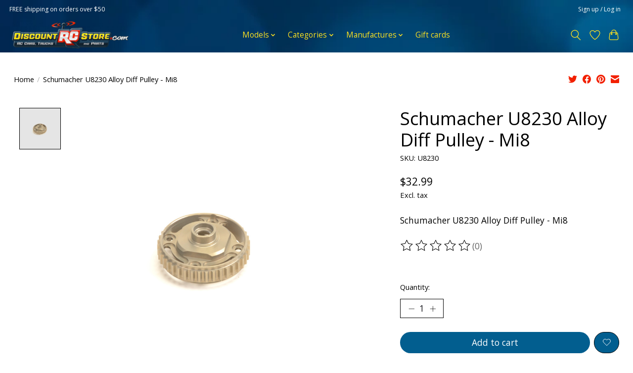

--- FILE ---
content_type: text/html;charset=utf-8
request_url: https://www.discountrcstore.com/schumacher-u8230-alloy-diff-pulley-mi8.html
body_size: 13538
content:
<!DOCTYPE html>
<html lang="us">
  <head>
    <meta charset="utf-8"/>
<!-- [START] 'blocks/head.rain' -->
<!--

  (c) 2008-2026 Lightspeed Netherlands B.V.
  http://www.lightspeedhq.com
  Generated: 23-01-2026 @ 01:37:13

-->
<link rel="canonical" href="https://www.discountrcstore.com/schumacher-u8230-alloy-diff-pulley-mi8.html"/>
<link rel="alternate" href="https://www.discountrcstore.com/index.rss" type="application/rss+xml" title="New products"/>
<meta name="robots" content="noodp,noydir"/>
<meta name="google-site-verification" content="4dxpgHvA9R2x3qisaVPpqChfj5xKAue_7d8D0VLgatk"/>
<meta name="google-site-verification" content="&lt;meta name=&quot;msvalidate.01&quot; content=&quot;5C9D9D748EFA89C583F9DDC9A2C539CF&quot; /&gt;"/>
<meta name="google-site-verification" content="&lt;meta name=&quot;globalsign-domain-verification&quot; content=&quot;1nw4j5b67wlMgPLi2POC2XARImfXl2PhTAEvN2Lhbq&quot; /&gt;"/>
<meta name="google-site-verification" content="x1ji8fCUCugmGGLgHGsr4flqd4V1djRrD_DpYk3VRCs"/>
<meta property="og:url" content="https://www.discountrcstore.com/schumacher-u8230-alloy-diff-pulley-mi8.html?source=facebook"/>
<meta property="og:site_name" content="discountRCstore.com"/>
<meta property="og:title" content="Schumacher U8230 Alloy Diff Pulley - Mi8"/>
<meta property="og:description" content="FREE Shipping orders over $50 - www.schumacherUSA.com - USA&#039;s #1 supplier of Schumacher RC"/>
<meta property="og:image" content="https://cdn.shoplightspeed.com/shops/650904/files/42359843/schumacher-schumacher-u8230-alloy-diff-pulley-mi8.jpg"/>
<script>
<!-- Google tag (gtag.js) -->
<script async src="https://www.googletagmanager.com/gtag/js?id=G-7Y60L0FKHL"></script>
<script>
    window.dataLayer = window.dataLayer || [];
    function gtag(){dataLayer.push(arguments);}
    gtag('js', new Date());

    gtag('config', 'G-7Y60L0FKHL');
</script>
</script>
<script>
<!-- Google tag (gtag.js) -->
<script async src="https://www.googletagmanager.com/gtag/js?id=GT-5DDCNDC"></script>
<script>
    window.dataLayer = window.dataLayer || [];
    function gtag(){dataLayer.push(arguments);}
    gtag('js', new Date());

    gtag('config', 'GT-5DDCNDC');
</script>

</script>
<script src="https://www.powr.io/powr.js?external-type=lightspeed"></script>
<!--[if lt IE 9]>
<script src="https://cdn.shoplightspeed.com/assets/html5shiv.js?2025-02-20"></script>
<![endif]-->
<!-- [END] 'blocks/head.rain' -->
    <title>Schumacher U8230 Alloy Diff Pulley - Mi8 - discountRCstore.com</title>
    <meta name="description" content="FREE Shipping orders over $50 - www.schumacherUSA.com - USA&#039;s #1 supplier of Schumacher RC" />
    <meta name="keywords" content="Schumacher U8230 Alloy Diff Pulley - Mi8" />
    <meta http-equiv="X-UA-Compatible" content="IE=edge">
    <meta name="viewport" content="width=device-width, initial-scale=1">
    <meta name="apple-mobile-web-app-capable" content="yes">
    <meta name="apple-mobile-web-app-status-bar-style" content="black">
    
    <script>document.getElementsByTagName("html")[0].className += " js";</script>

    <link rel="shortcut icon" href="https://cdn.shoplightspeed.com/shops/650904/themes/16540/v/346790/assets/favicon.png?20220307011827" type="image/x-icon" />
    <link href='//fonts.googleapis.com/css?family=Open%20Sans:400,300,600&display=swap' rel='stylesheet' type='text/css'>
    <link href='//fonts.googleapis.com/css?family=Open%20Sans:400,300,600&display=swap' rel='stylesheet' type='text/css'>
    <link rel="stylesheet" href="https://cdn.shoplightspeed.com/assets/gui-2-0.css?2025-02-20" />
    <link rel="stylesheet" href="https://cdn.shoplightspeed.com/assets/gui-responsive-2-0.css?2025-02-20" />
    <link id="lightspeedframe" rel="stylesheet" href="https://cdn.shoplightspeed.com/shops/650904/themes/16540/assets/style.css?20260112175556" />
    <!-- browsers not supporting CSS variables -->
    <script>
      if(!('CSS' in window) || !CSS.supports('color', 'var(--color-var)')) {var cfStyle = document.getElementById('lightspeedframe');if(cfStyle) {var href = cfStyle.getAttribute('href');href = href.replace('style.css', 'style-fallback.css');cfStyle.setAttribute('href', href);}}
    </script>
    <link rel="stylesheet" href="https://cdn.shoplightspeed.com/shops/650904/themes/16540/assets/settings.css?20260112175556" />
    <link rel="stylesheet" href="https://cdn.shoplightspeed.com/shops/650904/themes/16540/assets/custom.css?20260112175556" />

    <script src="https://cdn.shoplightspeed.com/assets/jquery-1-9-1.js?2025-02-20"></script>
    <script src="https://cdn.shoplightspeed.com/assets/jquery-ui-1-10-1.js?2025-02-20"></script>

  </head>
  <body>
    
          <header class="main-header main-header--mobile js-main-header position-relative">
  <div class="powr-contact-form" id="98e26912_1688475632"></div><script src="https://www.powr.io/powr.js?platform=html"></script>
  <div class="main-header__top-section">
    <div class="main-header__nav-grid justify-between@md container max-width-lg text-xs padding-y-xxs">
      <div><b>FREE shipping on orders over $50</b></div>
      <ul class="main-header__list flex-grow flex-basis-0 justify-end@md display@md">        
                
                        <li class="main-header__item"><a href="https://www.discountrcstore.com/account/" class="main-header__link" title="My account">Sign up / Log in</a></li>
      </ul>
    </div>
  </div>
  <div class="main-header__mobile-content container max-width-lg">
          <a href="https://www.discountrcstore.com/" class="main-header__logo" title="discountRCstore - Schumacher USA">
        <img src="https://cdn.shoplightspeed.com/shops/650904/themes/16540/v/313911/assets/logo.png?20220307011827" alt="discountRCstore - Schumacher USA">
              </a>
        
    <div class="flex items-center">
            <a href="https://www.discountrcstore.com/account/wishlist/" class="main-header__mobile-btn js-tab-focus">
        <svg class="icon" viewBox="0 0 24 25" fill="none"><title>Go to wishlist</title><path d="M11.3785 4.50387L12 5.42378L12.6215 4.50387C13.6598 2.96698 15.4376 1.94995 17.4545 1.94995C20.65 1.94995 23.232 4.49701 23.25 7.6084C23.2496 8.53335 22.927 9.71432 22.3056 11.056C21.689 12.3875 20.8022 13.8258 19.7333 15.249C17.6019 18.0872 14.7978 20.798 12.0932 22.4477L12 22.488L11.9068 22.4477C9.20215 20.798 6.3981 18.0872 4.26667 15.249C3.1978 13.8258 2.31101 12.3875 1.69437 11.056C1.07303 9.71436 0.750466 8.53342 0.75 7.60848C0.767924 4.49706 3.34993 1.94995 6.54545 1.94995C8.56242 1.94995 10.3402 2.96698 11.3785 4.50387Z" stroke="currentColor" stroke-width="1.5" fill="none"/></svg>
        <span class="sr-only">Wish List</span>
      </a>
            <button class="reset main-header__mobile-btn js-tab-focus" aria-controls="cartDrawer">
        <svg class="icon" viewBox="0 0 24 25" fill="none"><title>Toggle cart</title><path d="M2.90171 9.65153C3.0797 8.00106 4.47293 6.75 6.13297 6.75H17.867C19.527 6.75 20.9203 8.00105 21.0982 9.65153L22.1767 19.6515C22.3839 21.5732 20.8783 23.25 18.9454 23.25H5.05454C3.1217 23.25 1.61603 21.5732 1.82328 19.6515L2.90171 9.65153Z" stroke="currentColor" stroke-width="1.5" fill="none"/>
        <path d="M7.19995 9.6001V5.7001C7.19995 2.88345 9.4833 0.600098 12.3 0.600098C15.1166 0.600098 17.4 2.88345 17.4 5.7001V9.6001" stroke="currentColor" stroke-width="1.5" fill="none"/>
        <circle cx="7.19996" cy="10.2001" r="1.8" fill="currentColor"/>
        <ellipse cx="17.4" cy="10.2001" rx="1.8" ry="1.8" fill="currentColor"/></svg>
        <span class="sr-only">Cart</span>
              </button>

      <button class="reset anim-menu-btn js-anim-menu-btn main-header__nav-control js-tab-focus" aria-label="Toggle menu">
        <i class="anim-menu-btn__icon anim-menu-btn__icon--close" aria-hidden="true"></i>
      </button>
    </div>
  </div>

  <div class="main-header__nav" role="navigation">
    <div class="main-header__nav-grid justify-between@md container max-width-lg">
      <div class="main-header__nav-logo-wrapper flex-shrink-0">
        
                  <a href="https://www.discountrcstore.com/" class="main-header__logo" title="discountRCstore - Schumacher USA">
            <img src="https://cdn.shoplightspeed.com/shops/650904/themes/16540/v/313911/assets/logo.png?20220307011827" alt="discountRCstore - Schumacher USA">
                      </a>
              </div>
      
      <form action="https://www.discountrcstore.com/search/" method="get" role="search" class="padding-y-md hide@md">
        <label class="sr-only" for="searchInputMobile">Search</label>
        <input class="header-v3__nav-form-control form-control width-100%" value="" autocomplete="off" type="search" name="q" id="searchInputMobile" placeholder="Search...">
      </form>

      <ul class="main-header__list flex-grow flex-basis-0 flex-wrap justify-center@md">
        
        
                <li class="main-header__item js-main-nav__item">
          <a class="main-header__link js-main-nav__control" href="https://www.discountrcstore.com/models/">
            <span>Models</span>            <svg class="main-header__dropdown-icon icon" viewBox="0 0 16 16"><polygon fill="currentColor" points="8,11.4 2.6,6 4,4.6 8,8.6 12,4.6 13.4,6 "></polygon></svg>                        <i class="main-header__arrow-icon" aria-hidden="true">
              <svg class="icon" viewBox="0 0 16 16">
                <g class="icon__group" fill="none" stroke="currentColor" stroke-linecap="square" stroke-miterlimit="10" stroke-width="2">
                  <path d="M2 2l12 12" />
                  <path d="M14 2L2 14" />
                </g>
              </svg>
            </i>
                        
          </a>
                    <ul class="main-header__dropdown">
            <li class="main-header__dropdown-item"><a href="https://www.discountrcstore.com/models/" class="main-header__dropdown-link hide@md">All Models</a></li>
                        <li class="main-header__dropdown-item">
              <a class="main-header__dropdown-link" href="https://www.discountrcstore.com/models/schumacher-cat-pbs/">
                Schumacher  CAT PB&#039;s
                                              </a>

                          </li>
                        <li class="main-header__dropdown-item">
              <a class="main-header__dropdown-link" href="https://www.discountrcstore.com/models/k205-vibe-tc/">
                K205 Vibe TC
                                              </a>

                          </li>
                        <li class="main-header__dropdown-item">
              <a class="main-header__dropdown-link" href="https://www.discountrcstore.com/models/k219-k220-ft9/">
                K219 / K220 FT9
                                              </a>

                          </li>
                        <li class="main-header__dropdown-item">
              <a class="main-header__dropdown-link" href="https://www.discountrcstore.com/models/k218-eclipse-6/">
                K218 Eclipse 6
                                              </a>

                          </li>
                        <li class="main-header__dropdown-item">
              <a class="main-header__dropdown-link" href="https://www.discountrcstore.com/models/k217-k204-neon-mtc/">
                K217 / K204  NEON MTC
                                              </a>

                          </li>
                        <li class="main-header__dropdown-item">
              <a class="main-header__dropdown-link" href="https://www.discountrcstore.com/models/k214-k215-mi9-touring-car/">
                K214 /  K215 Mi9 Touring Car
                                              </a>

                          </li>
                        <li class="main-header__dropdown-item">
              <a class="main-header__dropdown-link" href="https://www.discountrcstore.com/models/k212-icon-2-worlds-edition/">
                K212 Icon 2 - Worlds Edition
                                              </a>

                          </li>
                        <li class="main-header__dropdown-item">
              <a class="main-header__dropdown-link" href="https://www.discountrcstore.com/models/schumacher-cougar-ld3s/">
                Schumacher Cougar LD3&#039;s 
                                              </a>

                          </li>
                        <li class="main-header__dropdown-item">
              <a class="main-header__dropdown-link" href="https://www.discountrcstore.com/models/k200-storm-st2/">
                K200 - Storm ST2
                                              </a>

                          </li>
                        <li class="main-header__dropdown-item">
              <a class="main-header__dropdown-link" href="https://www.discountrcstore.com/models/awesomatix-a800r/">
                Awesomatix A800R
                                              </a>

                          </li>
                        <li class="main-header__dropdown-item">
              <a class="main-header__dropdown-link" href="https://www.discountrcstore.com/models/k201-cat-l1r-4wd/">
                K201 CAT L1R - 4wd
                                              </a>

                          </li>
                        <li class="main-header__dropdown-item js-main-nav__item position-relative">
              <a class="main-header__dropdown-link js-main-nav__control flex justify-between " href="https://www.discountrcstore.com/models/old-school-parts/">
                Old School Parts
                <svg class="dropdown__desktop-icon icon" aria-hidden="true" viewBox="0 0 12 12"><polyline stroke-width="1" stroke="currentColor" fill="none" stroke-linecap="round" stroke-linejoin="round" points="3.5 0.5 9.5 6 3.5 11.5"></polyline></svg>                                <i class="main-header__arrow-icon" aria-hidden="true">
                  <svg class="icon" viewBox="0 0 16 16">
                    <g class="icon__group" fill="none" stroke="currentColor" stroke-linecap="square" stroke-miterlimit="10" stroke-width="2">
                      <path d="M2 2l12 12" />
                      <path d="M14 2L2 14" />
                    </g>
                  </svg>
                </i>
                              </a>

                            <ul class="main-header__dropdown">
                <li><a href="https://www.discountrcstore.com/models/old-school-parts/" class="main-header__dropdown-link hide@md">All Old School Parts</a></li>
                                <li><a class="main-header__dropdown-link" href="https://www.discountrcstore.com/models/old-school-parts/losi-promoto-mx/">Losi Promoto MX</a></li>
                                <li><a class="main-header__dropdown-link" href="https://www.discountrcstore.com/models/old-school-parts/k211-ft8-fwd/">K211  FT8 (FWD)</a></li>
                                <li><a class="main-header__dropdown-link" href="https://www.discountrcstore.com/models/old-school-parts/k203-eclipse-5-1-12th/">K203 Eclipse 5 - 1/12th</a></li>
                                <li><a class="main-header__dropdown-link" href="https://www.discountrcstore.com/models/old-school-parts/k197-icon-2-f1/">K197 ICON 2 - F1</a></li>
                                <li><a class="main-header__dropdown-link" href="https://www.discountrcstore.com/models/old-school-parts/k195-mi8-touring-car-c-f-kit/">K195 - Mi8 Touring Car C/F Kit</a></li>
                                <li><a class="main-header__dropdown-link" href="https://www.discountrcstore.com/models/old-school-parts/k191-cougar-ld2-stock-spec/">K191 - Cougar LD2 - Stock Spec</a></li>
                                <li><a class="main-header__dropdown-link" href="https://www.discountrcstore.com/models/old-school-parts/k190-cougar-ld2/">K190 - Cougar LD2</a></li>
                                <li><a class="main-header__dropdown-link" href="https://www.discountrcstore.com/models/old-school-parts/k192-eclipse-4-1-12-pro-lmp/">K192 - Eclipse 4 - 1/12 Pro LMP</a></li>
                                <li><a class="main-header__dropdown-link" href="https://www.discountrcstore.com/models/old-school-parts/k189-icon-formula-one/">K189 - ICON Formula One</a></li>
                                <li><a class="main-header__dropdown-link" href="https://www.discountrcstore.com/models/old-school-parts/k186-storm-st/">K186 - Storm ST</a></li>
                                <li><a class="main-header__dropdown-link" href="https://www.discountrcstore.com/models/old-school-parts/k183-cat-l1-evo/">K183 - CAT L1 EVO</a></li>
                                <li><a class="main-header__dropdown-link" href="https://www.discountrcstore.com/models/old-school-parts/cat-l1/">  Cat L1</a></li>
                                <li><a class="main-header__dropdown-link" href="https://www.discountrcstore.com/models/old-school-parts/k182-mi7-touring-car/">K182 - Mi7 Touring Car</a></li>
                                <li><a class="main-header__dropdown-link" href="https://www.discountrcstore.com/models/old-school-parts/cat-k2/">CAT K2</a></li>
                                <li><a class="main-header__dropdown-link" href="https://www.discountrcstore.com/models/old-school-parts/cougar-kc/">Cougar KC</a></li>
                                <li><a class="main-header__dropdown-link" href="https://www.discountrcstore.com/models/old-school-parts/cougar-kd/">Cougar KD</a></li>
                                <li><a class="main-header__dropdown-link" href="https://www.discountrcstore.com/models/old-school-parts/k1/">K1</a></li>
                                <li><a class="main-header__dropdown-link" href="https://www.discountrcstore.com/models/old-school-parts/k1-aero/">K1 Aero</a></li>
                                <li><a class="main-header__dropdown-link" href="https://www.discountrcstore.com/models/old-school-parts/k180-cougar-laydown/">K180 - Cougar Laydown</a></li>
                                <li><a class="main-header__dropdown-link" href="https://www.discountrcstore.com/models/old-school-parts/k181-cougar-laydown-stock-spec/">K181 - Cougar Laydown Stock Spec</a></li>
                                <li><a class="main-header__dropdown-link" href="https://www.discountrcstore.com/models/old-school-parts/k185-eclipse-3-1-12-circuit-kit/">K185 - Eclipse 3 -1/12 Circuit Kit</a></li>
                                <li><a class="main-header__dropdown-link" href="https://www.discountrcstore.com/models/old-school-parts/kf/">KF</a></li>
                                <li><a class="main-header__dropdown-link" href="https://www.discountrcstore.com/models/old-school-parts/kf2/">KF2</a></li>
                                <li><a class="main-header__dropdown-link" href="https://www.discountrcstore.com/models/old-school-parts/kr/">KR</a></li>
                                <li><a class="main-header__dropdown-link" href="https://www.discountrcstore.com/models/old-school-parts/mi5/">Mi5</a></li>
                                <li><a class="main-header__dropdown-link" href="https://www.discountrcstore.com/models/old-school-parts/mi5-evo/">Mi5 EVO</a></li>
                                <li><a class="main-header__dropdown-link" href="https://www.discountrcstore.com/models/old-school-parts/mi6/">Mi6</a></li>
                                <li><a class="main-header__dropdown-link" href="https://www.discountrcstore.com/models/old-school-parts/mi6-evo/">Mi6 EVO</a></li>
                                <li><a class="main-header__dropdown-link" href="https://www.discountrcstore.com/models/old-school-parts/sv2/">SV2</a></li>
                                <li><a class="main-header__dropdown-link" href="https://www.discountrcstore.com/models/old-school-parts/svr/">SVR</a></li>
                                <li><a class="main-header__dropdown-link" href="https://www.discountrcstore.com/models/old-school-parts/xray/">XRAY</a></li>
                              </ul>
                          </li>
                      </ul>
                  </li>
                <li class="main-header__item js-main-nav__item">
          <a class="main-header__link js-main-nav__control" href="https://www.discountrcstore.com/categories/">
            <span>Categories</span>            <svg class="main-header__dropdown-icon icon" viewBox="0 0 16 16"><polygon fill="currentColor" points="8,11.4 2.6,6 4,4.6 8,8.6 12,4.6 13.4,6 "></polygon></svg>                        <i class="main-header__arrow-icon" aria-hidden="true">
              <svg class="icon" viewBox="0 0 16 16">
                <g class="icon__group" fill="none" stroke="currentColor" stroke-linecap="square" stroke-miterlimit="10" stroke-width="2">
                  <path d="M2 2l12 12" />
                  <path d="M14 2L2 14" />
                </g>
              </svg>
            </i>
                        
          </a>
                    <ul class="main-header__dropdown">
            <li class="main-header__dropdown-item"><a href="https://www.discountrcstore.com/categories/" class="main-header__dropdown-link hide@md">All Categories</a></li>
                        <li class="main-header__dropdown-item js-main-nav__item position-relative">
              <a class="main-header__dropdown-link js-main-nav__control flex justify-between " href="https://www.discountrcstore.com/categories/bodies-and-wings/">
                Bodies and Wings
                <svg class="dropdown__desktop-icon icon" aria-hidden="true" viewBox="0 0 12 12"><polyline stroke-width="1" stroke="currentColor" fill="none" stroke-linecap="round" stroke-linejoin="round" points="3.5 0.5 9.5 6 3.5 11.5"></polyline></svg>                                <i class="main-header__arrow-icon" aria-hidden="true">
                  <svg class="icon" viewBox="0 0 16 16">
                    <g class="icon__group" fill="none" stroke="currentColor" stroke-linecap="square" stroke-miterlimit="10" stroke-width="2">
                      <path d="M2 2l12 12" />
                      <path d="M14 2L2 14" />
                    </g>
                  </svg>
                </i>
                              </a>

                            <ul class="main-header__dropdown">
                <li><a href="https://www.discountrcstore.com/categories/bodies-and-wings/" class="main-header__dropdown-link hide@md">All Bodies and Wings</a></li>
                                <li><a class="main-header__dropdown-link" href="https://www.discountrcstore.com/categories/bodies-and-wings/on-road-shells/">On Road Shells</a></li>
                              </ul>
                          </li>
                        <li class="main-header__dropdown-item">
              <a class="main-header__dropdown-link" href="https://www.discountrcstore.com/categories/gear-and-apparel/">
                Gear and Apparel
                                              </a>

                          </li>
                        <li class="main-header__dropdown-item">
              <a class="main-header__dropdown-link" href="https://www.discountrcstore.com/categories/new-old-stock-big-savings/">
                New Old Stock - BIG SAVINGS
                                              </a>

                          </li>
                        <li class="main-header__dropdown-item">
              <a class="main-header__dropdown-link" href="https://www.discountrcstore.com/categories/esc-and-motor-fans/">
                ESC and Motor Fans
                                              </a>

                          </li>
                        <li class="main-header__dropdown-item">
              <a class="main-header__dropdown-link" href="https://www.discountrcstore.com/categories/shock-and-diff-oil/">
                Shock and Diff Oil
                                              </a>

                          </li>
                        <li class="main-header__dropdown-item">
              <a class="main-header__dropdown-link" href="https://www.discountrcstore.com/categories/spurs-and-pinions/">
                Spurs and Pinions
                                              </a>

                          </li>
                        <li class="main-header__dropdown-item js-main-nav__item position-relative">
              <a class="main-header__dropdown-link js-main-nav__control flex justify-between " href="https://www.discountrcstore.com/categories/odds-n-ends/">
                Odds n Ends
                <svg class="dropdown__desktop-icon icon" aria-hidden="true" viewBox="0 0 12 12"><polyline stroke-width="1" stroke="currentColor" fill="none" stroke-linecap="round" stroke-linejoin="round" points="3.5 0.5 9.5 6 3.5 11.5"></polyline></svg>                                <i class="main-header__arrow-icon" aria-hidden="true">
                  <svg class="icon" viewBox="0 0 16 16">
                    <g class="icon__group" fill="none" stroke="currentColor" stroke-linecap="square" stroke-miterlimit="10" stroke-width="2">
                      <path d="M2 2l12 12" />
                      <path d="M14 2L2 14" />
                    </g>
                  </svg>
                </i>
                              </a>

                            <ul class="main-header__dropdown">
                <li><a href="https://www.discountrcstore.com/categories/odds-n-ends/" class="main-header__dropdown-link hide@md">All Odds n Ends</a></li>
                                <li><a class="main-header__dropdown-link" href="https://www.discountrcstore.com/categories/odds-n-ends/bogo/">BOGO</a></li>
                              </ul>
                          </li>
                        <li class="main-header__dropdown-item">
              <a class="main-header__dropdown-link" href="https://www.discountrcstore.com/categories/tires-rims-inserts/">
                Tires - Rims - inserts
                                              </a>

                          </li>
                        <li class="main-header__dropdown-item">
              <a class="main-header__dropdown-link" href="https://www.discountrcstore.com/categories/tools/">
                Tools
                                              </a>

                          </li>
                      </ul>
                  </li>
                <li class="main-header__item js-main-nav__item">
          <a class="main-header__link js-main-nav__control" href="https://www.discountrcstore.com/manufactures/">
            <span>Manufactures</span>            <svg class="main-header__dropdown-icon icon" viewBox="0 0 16 16"><polygon fill="currentColor" points="8,11.4 2.6,6 4,4.6 8,8.6 12,4.6 13.4,6 "></polygon></svg>                        <i class="main-header__arrow-icon" aria-hidden="true">
              <svg class="icon" viewBox="0 0 16 16">
                <g class="icon__group" fill="none" stroke="currentColor" stroke-linecap="square" stroke-miterlimit="10" stroke-width="2">
                  <path d="M2 2l12 12" />
                  <path d="M14 2L2 14" />
                </g>
              </svg>
            </i>
                        
          </a>
                    <ul class="main-header__dropdown">
            <li class="main-header__dropdown-item"><a href="https://www.discountrcstore.com/manufactures/" class="main-header__dropdown-link hide@md">All Manufactures</a></li>
                        <li class="main-header__dropdown-item">
              <a class="main-header__dropdown-link" href="https://www.discountrcstore.com/manufactures/revive-rc/">
                Revive RC
                                              </a>

                          </li>
                        <li class="main-header__dropdown-item">
              <a class="main-header__dropdown-link" href="https://www.discountrcstore.com/manufactures/boost-rc/">
                Boost RC
                                              </a>

                          </li>
                        <li class="main-header__dropdown-item">
              <a class="main-header__dropdown-link" href="https://www.discountrcstore.com/manufactures/super-rad-new/">
                Super Rad - New!
                                              </a>

                          </li>
                        <li class="main-header__dropdown-item">
              <a class="main-header__dropdown-link" href="https://www.discountrcstore.com/manufactures/rossing-designs-new/">
                Rossing Designs - NEW!
                                              </a>

                          </li>
                        <li class="main-header__dropdown-item">
              <a class="main-header__dropdown-link" href="https://www.discountrcstore.com/manufactures/mad-wurks/">
                MAD Wurks
                                              </a>

                          </li>
                        <li class="main-header__dropdown-item">
              <a class="main-header__dropdown-link" href="https://www.discountrcstore.com/manufactures/avid/">
                AVID
                                              </a>

                          </li>
                        <li class="main-header__dropdown-item">
              <a class="main-header__dropdown-link" href="https://www.discountrcstore.com/manufactures/aerox/">
                AEROX
                                              </a>

                          </li>
                        <li class="main-header__dropdown-item">
              <a class="main-header__dropdown-link" href="https://www.discountrcstore.com/manufactures/arrowmax/">
                Arrowmax
                                              </a>

                          </li>
                        <li class="main-header__dropdown-item">
              <a class="main-header__dropdown-link" href="https://www.discountrcstore.com/manufactures/contact-racing-tires/">
                CONTACT Racing Tires
                                              </a>

                          </li>
                        <li class="main-header__dropdown-item">
              <a class="main-header__dropdown-link" href="https://www.discountrcstore.com/manufactures/core-rc/">
                Core RC
                                              </a>

                          </li>
                        <li class="main-header__dropdown-item js-main-nav__item position-relative">
              <a class="main-header__dropdown-link js-main-nav__control flex justify-between " href="https://www.discountrcstore.com/manufactures/donathen-rc/">
                Donathen RC
                <svg class="dropdown__desktop-icon icon" aria-hidden="true" viewBox="0 0 12 12"><polyline stroke-width="1" stroke="currentColor" fill="none" stroke-linecap="round" stroke-linejoin="round" points="3.5 0.5 9.5 6 3.5 11.5"></polyline></svg>                                <i class="main-header__arrow-icon" aria-hidden="true">
                  <svg class="icon" viewBox="0 0 16 16">
                    <g class="icon__group" fill="none" stroke="currentColor" stroke-linecap="square" stroke-miterlimit="10" stroke-width="2">
                      <path d="M2 2l12 12" />
                      <path d="M14 2L2 14" />
                    </g>
                  </svg>
                </i>
                              </a>

                            <ul class="main-header__dropdown">
                <li><a href="https://www.discountrcstore.com/manufactures/donathen-rc/" class="main-header__dropdown-link hide@md">All Donathen RC</a></li>
                                <li><a class="main-header__dropdown-link" href="https://www.discountrcstore.com/manufactures/donathen-rc/1s-charging/">1s Charging</a></li>
                                <li><a class="main-header__dropdown-link" href="https://www.discountrcstore.com/manufactures/donathen-rc/2s-charging/">2s Charging</a></li>
                                <li><a class="main-header__dropdown-link" href="https://www.discountrcstore.com/manufactures/donathen-rc/4s-charging/">4s Charging</a></li>
                              </ul>
                          </li>
                        <li class="main-header__dropdown-item">
              <a class="main-header__dropdown-link" href="https://www.discountrcstore.com/manufactures/ema3d/">
                EMA3D
                                              </a>

                          </li>
                        <li class="main-header__dropdown-item">
              <a class="main-header__dropdown-link" href="https://www.discountrcstore.com/manufactures/gens-ace/">
                Gens Ace
                                              </a>

                          </li>
                        <li class="main-header__dropdown-item">
              <a class="main-header__dropdown-link" href="https://www.discountrcstore.com/manufactures/gravity-rc/">
                Gravity RC
                                              </a>

                          </li>
                        <li class="main-header__dropdown-item">
              <a class="main-header__dropdown-link" href="https://www.discountrcstore.com/manufactures/inertia/">
                Inertia 
                                              </a>

                          </li>
                        <li class="main-header__dropdown-item">
              <a class="main-header__dropdown-link" href="https://www.discountrcstore.com/manufactures/jaco/">
                Jaco
                                              </a>

                          </li>
                        <li class="main-header__dropdown-item">
              <a class="main-header__dropdown-link" href="https://www.discountrcstore.com/manufactures/j-concepts/">
                J Concepts
                                              </a>

                          </li>
                        <li class="main-header__dropdown-item">
              <a class="main-header__dropdown-link" href="https://www.discountrcstore.com/manufactures/junsi-icharger/">
                Junsi iCharger
                                              </a>

                          </li>
                        <li class="main-header__dropdown-item">
              <a class="main-header__dropdown-link" href="https://www.discountrcstore.com/manufactures/losi/">
                Losi
                                              </a>

                          </li>
                        <li class="main-header__dropdown-item">
              <a class="main-header__dropdown-link" href="https://www.discountrcstore.com/manufactures/lynxtuff/">
                Lynxtuff
                                              </a>

                          </li>
                        <li class="main-header__dropdown-item">
              <a class="main-header__dropdown-link" href="https://www.discountrcstore.com/manufactures/monkey-king/">
                Monkey King
                                              </a>

                          </li>
                        <li class="main-header__dropdown-item">
              <a class="main-header__dropdown-link" href="https://www.discountrcstore.com/manufactures/mon-tech/">
                Mon-Tech
                                              </a>

                          </li>
                        <li class="main-header__dropdown-item">
              <a class="main-header__dropdown-link" href="https://www.discountrcstore.com/manufactures/penguin-bodies/">
                Penguin Bodies
                                              </a>

                          </li>
                        <li class="main-header__dropdown-item">
              <a class="main-header__dropdown-link" href="https://www.discountrcstore.com/manufactures/pro-line/">
                Pro-Line
                                              </a>

                          </li>
                        <li class="main-header__dropdown-item">
              <a class="main-header__dropdown-link" href="https://www.discountrcstore.com/manufactures/protoform/">
                PROTOform
                                              </a>

                          </li>
                        <li class="main-header__dropdown-item">
              <a class="main-header__dropdown-link" href="https://www.discountrcstore.com/manufactures/rw-racing/">
                RW Racing
                                              </a>

                          </li>
                        <li class="main-header__dropdown-item">
              <a class="main-header__dropdown-link" href="https://www.discountrcstore.com/manufactures/smc-superior-matching-concepts/">
                SMC - Superior Matching Concepts
                                              </a>

                          </li>
                        <li class="main-header__dropdown-item">
              <a class="main-header__dropdown-link" href="https://www.discountrcstore.com/manufactures/spektrum/">
                Spektrum
                                              </a>

                          </li>
                        <li class="main-header__dropdown-item">
              <a class="main-header__dropdown-link" href="https://www.discountrcstore.com/manufactures/sweep-racing/">
                Sweep Racing
                                              </a>

                          </li>
                        <li class="main-header__dropdown-item">
              <a class="main-header__dropdown-link" href="https://www.discountrcstore.com/manufactures/wmh-racing/">
                WMH Racing
                                              </a>

                          </li>
                        <li class="main-header__dropdown-item">
              <a class="main-header__dropdown-link" href="https://www.discountrcstore.com/manufactures/wtf-wild-turbo-fan/">
                WTF - Wild Turbo Fan
                                              </a>

                          </li>
                        <li class="main-header__dropdown-item">
              <a class="main-header__dropdown-link" href="https://www.discountrcstore.com/manufactures/xtreme-aerodynamics/">
                XTREME Aerodynamics
                                              </a>

                          </li>
                        <li class="main-header__dropdown-item">
              <a class="main-header__dropdown-link" href="https://www.discountrcstore.com/manufactures/zoo-racing/">
                Zoo Racing
                                              </a>

                          </li>
                      </ul>
                  </li>
        
                <li class="main-header__item">
            <a class="main-header__link" href="https://www.discountrcstore.com/giftcard/" >Gift cards</a>
        </li>
        
        
        
                
        <li class="main-header__item hide@md">
          <ul class="main-header__list main-header__list--mobile-items">        
            
                                    <li class="main-header__item"><a href="https://www.discountrcstore.com/account/" class="main-header__link" title="My account">Sign up / Log in</a></li>
          </ul>
        </li>
        
      </ul>

      <ul class="main-header__list flex-shrink-0 justify-end@md display@md">
        <li class="main-header__item">
          
          <button class="reset switch-icon main-header__link main-header__link--icon js-toggle-search js-switch-icon js-tab-focus" aria-label="Toggle icon">
            <svg class="icon switch-icon__icon--a" viewBox="0 0 24 25"><title>Toggle search</title><path fill-rule="evenodd" clip-rule="evenodd" d="M17.6032 9.55171C17.6032 13.6671 14.267 17.0033 10.1516 17.0033C6.03621 17.0033 2.70001 13.6671 2.70001 9.55171C2.70001 5.4363 6.03621 2.1001 10.1516 2.1001C14.267 2.1001 17.6032 5.4363 17.6032 9.55171ZM15.2499 16.9106C13.8031 17.9148 12.0461 18.5033 10.1516 18.5033C5.20779 18.5033 1.20001 14.4955 1.20001 9.55171C1.20001 4.60787 5.20779 0.600098 10.1516 0.600098C15.0955 0.600098 19.1032 4.60787 19.1032 9.55171C19.1032 12.0591 18.0724 14.3257 16.4113 15.9507L23.2916 22.8311C23.5845 23.1239 23.5845 23.5988 23.2916 23.8917C22.9987 24.1846 22.5239 24.1846 22.231 23.8917L15.2499 16.9106Z" fill="currentColor"/></svg>

            <svg class="icon switch-icon__icon--b" viewBox="0 0 32 32"><title>Toggle search</title><g fill="none" stroke="currentColor" stroke-miterlimit="10" stroke-linecap="round" stroke-linejoin="round" stroke-width="2"><line x1="27" y1="5" x2="5" y2="27"></line><line x1="27" y1="27" x2="5" y2="5"></line></g></svg>
          </button>

        </li>
                <li class="main-header__item">
          <a href="https://www.discountrcstore.com/account/wishlist/" class="main-header__link main-header__link--icon">
            <svg class="icon" viewBox="0 0 24 25" fill="none"><title>Go to wishlist</title><path d="M11.3785 4.50387L12 5.42378L12.6215 4.50387C13.6598 2.96698 15.4376 1.94995 17.4545 1.94995C20.65 1.94995 23.232 4.49701 23.25 7.6084C23.2496 8.53335 22.927 9.71432 22.3056 11.056C21.689 12.3875 20.8022 13.8258 19.7333 15.249C17.6019 18.0872 14.7978 20.798 12.0932 22.4477L12 22.488L11.9068 22.4477C9.20215 20.798 6.3981 18.0872 4.26667 15.249C3.1978 13.8258 2.31101 12.3875 1.69437 11.056C1.07303 9.71436 0.750466 8.53342 0.75 7.60848C0.767924 4.49706 3.34993 1.94995 6.54545 1.94995C8.56242 1.94995 10.3402 2.96698 11.3785 4.50387Z" stroke="currentColor" stroke-width="1.5" fill="none"/></svg>
            <span class="sr-only">Wish List</span>
          </a>
        </li>
                <li class="main-header__item">
          <a href="#0" class="main-header__link main-header__link--icon" aria-controls="cartDrawer">
            <svg class="icon" viewBox="0 0 24 25" fill="none"><title>Toggle cart</title><path d="M2.90171 9.65153C3.0797 8.00106 4.47293 6.75 6.13297 6.75H17.867C19.527 6.75 20.9203 8.00105 21.0982 9.65153L22.1767 19.6515C22.3839 21.5732 20.8783 23.25 18.9454 23.25H5.05454C3.1217 23.25 1.61603 21.5732 1.82328 19.6515L2.90171 9.65153Z" stroke="currentColor" stroke-width="1.5" fill="none"/>
            <path d="M7.19995 9.6001V5.7001C7.19995 2.88345 9.4833 0.600098 12.3 0.600098C15.1166 0.600098 17.4 2.88345 17.4 5.7001V9.6001" stroke="currentColor" stroke-width="1.5" fill="none"/>
            <circle cx="7.19996" cy="10.2001" r="1.8" fill="currentColor"/>
            <ellipse cx="17.4" cy="10.2001" rx="1.8" ry="1.8" fill="currentColor"/></svg>
            <span class="sr-only">Cart</span>
                      </a>
        </li>
      </ul>
      
    	<div class="main-header__search-form bg">
        <form action="https://www.discountrcstore.com/search/" method="get" role="search" class="container max-width-lg">
          <label class="sr-only" for="searchInput">Search</label>
          <input class="header-v3__nav-form-control form-control width-100%" value="" autocomplete="off" type="search" name="q" id="searchInput" placeholder="Search...">
        </form>
      </div>
      
    </div>
  </div>
</header>

<div class="drawer dr-cart js-drawer" id="cartDrawer">
  <div class="drawer__content bg shadow-md flex flex-column" role="alertdialog" aria-labelledby="drawer-cart-title">
    <header class="flex items-center justify-between flex-shrink-0 padding-x-md padding-y-md">
      <h1 id="drawer-cart-title" class="text-base text-truncate">Shopping cart</h1>

      <button class="reset drawer__close-btn js-drawer__close js-tab-focus">
        <svg class="icon icon--xs" viewBox="0 0 16 16"><title>Close cart panel</title><g stroke-width="2" stroke="currentColor" fill="none" stroke-linecap="round" stroke-linejoin="round" stroke-miterlimit="10"><line x1="13.5" y1="2.5" x2="2.5" y2="13.5"></line><line x1="2.5" y1="2.5" x2="13.5" y2="13.5"></line></g></svg>
      </button>
    </header>

    <div class="drawer__body padding-x-md padding-bottom-sm js-drawer__body">
            <p class="margin-y-xxxl color-contrast-medium text-sm text-center">Your cart is currently empty</p>
          </div>

    <footer class="padding-x-md padding-y-md flex-shrink-0">
      <p class="text-sm text-center color-contrast-medium margin-bottom-sm">Safely pay with:</p>
      <p class="text-sm flex flex-wrap gap-xs text-xs@md justify-center">
                  <a href="https://www.discountrcstore.com/service/payment-methods/" title="Cash">
            <img src="https://cdn.shoplightspeed.com/assets/icon-payment-cash.png?2025-02-20" alt="Cash" height="16" />
          </a>
                  <a href="https://www.discountrcstore.com/service/payment-methods/" title="Credit Card">
            <img src="https://cdn.shoplightspeed.com/assets/icon-payment-creditcard.png?2025-02-20" alt="Credit Card" height="16" />
          </a>
                  <a href="https://www.discountrcstore.com/service/payment-methods/" title="MasterCard">
            <img src="https://cdn.shoplightspeed.com/assets/icon-payment-mastercard.png?2025-02-20" alt="MasterCard" height="16" />
          </a>
                  <a href="https://www.discountrcstore.com/service/payment-methods/" title="Visa">
            <img src="https://cdn.shoplightspeed.com/assets/icon-payment-visa.png?2025-02-20" alt="Visa" height="16" />
          </a>
                  <a href="https://www.discountrcstore.com/service/payment-methods/" title="American Express">
            <img src="https://cdn.shoplightspeed.com/assets/icon-payment-americanexpress.png?2025-02-20" alt="American Express" height="16" />
          </a>
                  <a href="https://www.discountrcstore.com/service/payment-methods/" title="Discover Card">
            <img src="https://cdn.shoplightspeed.com/assets/icon-payment-discover.png?2025-02-20" alt="Discover Card" height="16" />
          </a>
                  <a href="https://www.discountrcstore.com/service/payment-methods/" title="JCB">
            <img src="https://cdn.shoplightspeed.com/assets/icon-payment-jcb.png?2025-02-20" alt="JCB" height="16" />
          </a>
                  <a href="https://www.discountrcstore.com/service/payment-methods/" title="Dinersclub">
            <img src="https://cdn.shoplightspeed.com/assets/icon-payment-dinersclub.png?2025-02-20" alt="Dinersclub" height="16" />
          </a>
                  <a href="https://www.discountrcstore.com/service/payment-methods/" title="Digital Wallet">
            <img src="https://cdn.shoplightspeed.com/assets/icon-payment-digitalwallet.png?2025-02-20" alt="Digital Wallet" height="16" />
          </a>
                  <a href="https://www.discountrcstore.com/service/payment-methods/" title="PayPal">
            <img src="https://cdn.shoplightspeed.com/assets/icon-payment-paypalcp.png?2025-02-20" alt="PayPal" height="16" />
          </a>
                  <a href="https://www.discountrcstore.com/service/payment-methods/" title="Debit or Credit Card">
            <img src="https://cdn.shoplightspeed.com/assets/icon-payment-debitcredit.png?2025-02-20" alt="Debit or Credit Card" height="16" />
          </a>
                  <a href="https://www.discountrcstore.com/service/payment-methods/" title="PayPal Pay Later">
            <img src="https://cdn.shoplightspeed.com/assets/icon-payment-paypallater.png?2025-02-20" alt="PayPal Pay Later" height="16" />
          </a>
                  <a href="https://www.discountrcstore.com/service/payment-methods/" title="Venmo">
            <img src="https://cdn.shoplightspeed.com/assets/icon-payment-venmo.png?2025-02-20" alt="Venmo" height="16" />
          </a>
              </p>
    </footer>
  </div>
</div>                  	  
  
<section class="container max-width-lg product js-product">
  <div class="padding-y-lg grid gap-md">
    <div class="col-6@md">
      <nav class="breadcrumbs text-sm" aria-label="Breadcrumbs">
  <ol class="flex flex-wrap gap-xxs">
    <li class="breadcrumbs__item">
    	<a href="https://www.discountrcstore.com/" class="color-inherit text-underline-hover">Home</a>
      <span class="color-contrast-low margin-left-xxs" aria-hidden="true">/</span>
    </li>
        <li class="breadcrumbs__item" aria-current="page">
            Schumacher U8230 Alloy Diff Pulley - Mi8
          </li>
      </ol>
</nav>    </div>
    <div class="col-6@md">
    	<ul class="sharebar flex flex-wrap gap-xs justify-end@md">
        <li>
          <a class="sharebar__btn text-underline-hover js-social-share" data-social="twitter" data-text="Schumacher Schumacher U8230 Alloy Diff Pulley - Mi8 on https://www.discountrcstore.com/schumacher-u8230-alloy-diff-pulley-mi8.html" data-hashtags="" href="https://twitter.com/intent/tweet"><svg class="icon" viewBox="0 0 16 16"><title>Share on Twitter</title><g><path d="M16,3c-0.6,0.3-1.2,0.4-1.9,0.5c0.7-0.4,1.2-1,1.4-1.8c-0.6,0.4-1.3,0.6-2.1,0.8c-0.6-0.6-1.5-1-2.4-1 C9.3,1.5,7.8,3,7.8,4.8c0,0.3,0,0.5,0.1,0.7C5.2,5.4,2.7,4.1,1.1,2.1c-0.3,0.5-0.4,1-0.4,1.7c0,1.1,0.6,2.1,1.5,2.7 c-0.5,0-1-0.2-1.5-0.4c0,0,0,0,0,0c0,1.6,1.1,2.9,2.6,3.2C3,9.4,2.7,9.4,2.4,9.4c-0.2,0-0.4,0-0.6-0.1c0.4,1.3,1.6,2.3,3.1,2.3 c-1.1,0.9-2.5,1.4-4.1,1.4c-0.3,0-0.5,0-0.8,0c1.5,0.9,3.2,1.5,5,1.5c6,0,9.3-5,9.3-9.3c0-0.1,0-0.3,0-0.4C15,4.3,15.6,3.7,16,3z"></path></g></svg></a>
        </li>

        <li>
          <a class="sharebar__btn text-underline-hover js-social-share" data-social="facebook" data-url="https://www.discountrcstore.com/schumacher-u8230-alloy-diff-pulley-mi8.html" href="https://www.facebook.com/sharer.php"><svg class="icon" viewBox="0 0 16 16"><title>Share on Facebook</title><g><path d="M16,8.048a8,8,0,1,0-9.25,7.9V10.36H4.719V8.048H6.75V6.285A2.822,2.822,0,0,1,9.771,3.173a12.2,12.2,0,0,1,1.791.156V5.3H10.554a1.155,1.155,0,0,0-1.3,1.25v1.5h2.219l-.355,2.312H9.25v5.591A8,8,0,0,0,16,8.048Z"></path></g></svg></a>
        </li>

        <li>
          <a class="sharebar__btn text-underline-hover js-social-share" data-social="pinterest" data-description="Schumacher Schumacher U8230 Alloy Diff Pulley - Mi8" data-media="https://cdn.shoplightspeed.com/shops/650904/files/42359843/image.jpg" data-url="https://www.discountrcstore.com/schumacher-u8230-alloy-diff-pulley-mi8.html" href="https://pinterest.com/pin/create/button"><svg class="icon" viewBox="0 0 16 16"><title>Share on Pinterest</title><g><path d="M8,0C3.6,0,0,3.6,0,8c0,3.4,2.1,6.3,5.1,7.4c-0.1-0.6-0.1-1.6,0-2.3c0.1-0.6,0.9-4,0.9-4S5.8,8.7,5.8,8 C5.8,6.9,6.5,6,7.3,6c0.7,0,1,0.5,1,1.1c0,0.7-0.4,1.7-0.7,2.7c-0.2,0.8,0.4,1.4,1.2,1.4c1.4,0,2.5-1.5,2.5-3.7 c0-1.9-1.4-3.3-3.3-3.3c-2.3,0-3.6,1.7-3.6,3.5c0,0.7,0.3,1.4,0.6,1.8C5,9.7,5,9.8,5,9.9c-0.1,0.3-0.2,0.8-0.2,0.9 c0,0.1-0.1,0.2-0.3,0.1c-1-0.5-1.6-1.9-1.6-3.1C2.9,5.3,4.7,3,8.2,3c2.8,0,4.9,2,4.9,4.6c0,2.8-1.7,5-4.2,5c-0.8,0-1.6-0.4-1.8-0.9 c0,0-0.4,1.5-0.5,1.9c-0.2,0.7-0.7,1.6-1,2.1C6.4,15.9,7.2,16,8,16c4.4,0,8-3.6,8-8C16,3.6,12.4,0,8,0z"></path></g></svg></a>
        </li>

        <li>
          <a class="sharebar__btn text-underline-hover js-social-share" data-social="mail" data-subject="Email Subject" data-body="Schumacher Schumacher U8230 Alloy Diff Pulley - Mi8 on https://www.discountrcstore.com/schumacher-u8230-alloy-diff-pulley-mi8.html" href="/cdn-cgi/l/email-protection#14">
            <svg class="icon" viewBox="0 0 16 16"><title>Share by Email</title><g><path d="M15,1H1C0.4,1,0,1.4,0,2v1.4l8,4.5l8-4.4V2C16,1.4,15.6,1,15,1z"></path> <path d="M7.5,9.9L0,5.7V14c0,0.6,0.4,1,1,1h14c0.6,0,1-0.4,1-1V5.7L8.5,9.9C8.22,10.04,7.78,10.04,7.5,9.9z"></path></g></svg>
          </a>
        </li>
      </ul>
    </div>
  </div>
  <div class="grid gap-md gap-xxl@md">
    <div class="col-6@md col-7@lg min-width-0">
      <div class="thumbslide thumbslide--vertical thumbslide--left js-thumbslide">
        <div class="slideshow js-product-v2__slideshow slideshow--transition-slide slideshow--ratio-1:1" data-control="hover">
          <p class="sr-only">Product image slideshow Items</p>
          
          <ul class="slideshow__content">
                        <li class="slideshow__item bg js-slideshow__item slideshow__item--selected" data-thumb="https://cdn.shoplightspeed.com/shops/650904/files/42359843/168x168x2/schumacher-schumacher-u8230-alloy-diff-pulley-mi8.jpg" id="item-1">
              <figure class="position-absolute height-100% width-100% top-0 left-0" data-scale="1.3">
                <div class="img-mag height-100% js-img-mag">    
                  <img class="img-mag__asset js-img-mag__asset" src="https://cdn.shoplightspeed.com/shops/650904/files/42359843/1652x1652x2/schumacher-schumacher-u8230-alloy-diff-pulley-mi8.jpg" alt="Schumacher Schumacher U8230 Alloy Diff Pulley - Mi8">
                </div>
              </figure>
            </li>
                      </ul>
        </div>
      
        <div class="thumbslide__nav-wrapper" aria-hidden="true">
          <nav class="thumbslide__nav"> 
            <ol class="thumbslide__nav-list">
              <!-- this content will be created using JavaScript -->
            </ol>
          </nav>
        </div>
      </div>
    </div>

    <div class="col-6@md col-5@lg">

      <div class="text-component v-space-xs margin-bottom-md">
        <h1>
                  Schumacher U8230 Alloy Diff Pulley - Mi8
                </h1>
        
                  <div class="text-sm margin-bottom-md">SKU: U8230</div>
        
        <div class="product__price-wrapper margin-bottom-md">
                    <div class="product__price text-md">$32.99</div>
                    
                            		<small class="price-tax">Excl. tax</small>                    
          
        </div>
        <p class="">Schumacher U8230 Alloy Diff Pulley - Mi8</p>
      </div>
      
            <div class="rating js-rating js-rating--read-only margin-bottom-md flex items-center">
                <p class="sr-only">The rating of this product is <span class="rating__value js-rating__value">0</span> out of 5</p>

        <a href="#proTabPanelReviews" class="rating__link" aria-label="Read reviews">
          <div class="rating__control overflow-hidden rating__control--is-hidden js-rating__control">
            <svg width="24" height="24" viewBox="0 0 24 24"><polygon points="12 1.489 15.09 7.751 22 8.755 17 13.629 18.18 20.511 12 17.261 5.82 20.511 7 13.629 2 8.755 8.91 7.751 12 1.489" fill="currentColor"/></svg>
          </div>
        </a>
        <span class="opacity-60%">(0)</span>
      </div>
            
            <div class="flex flex-column gap-xs margin-bottom-md text-sm">
                <div class="in-stock">
                     
        </div>
                
              </div>
            
      <form action="https://www.discountrcstore.com/cart/add/77965982/" id="product_configure_form" method="post">
                <input type="hidden" name="bundle_id" id="product_configure_bundle_id" value="">
        
                <div class="margin-bottom-md">
          <label class="form-label margin-bottom-sm block" for="qtyInput">Quantity:</label>

          <div class="number-input number-input--v2 js-number-input inline-block">
          	<input class="form-control js-number-input__value" type="number" name="quantity" id="qtyInput" min="0" step="1" value="1">

            <button class="reset number-input__btn number-input__btn--plus js-number-input__btn" aria-label="Increase Quantity">
              <svg class="icon" viewBox="0 0 16 16" aria-hidden="true"><g><line fill="none" stroke="currentColor" stroke-linecap="round" stroke-linejoin="round" stroke-miterlimit="10" x1="8.5" y1="1.5" x2="8.5" y2="15.5"></line> <line fill="none" stroke="currentColor" stroke-linecap="round" stroke-linejoin="round" stroke-miterlimit="10" x1="1.5" y1="8.5" x2="15.5" y2="8.5"></line> </g></svg>
            </button>
            <button class="reset number-input__btn number-input__btn--minus js-number-input__btn" aria-label="Decrease Quantity">
              <svg class="icon" viewBox="0 0 16 16" aria-hidden="true"><g><line fill="none" stroke="currentColor" stroke-linecap="round" stroke-linejoin="round" stroke-miterlimit="10" x1="1.5" y1="8.5" x2="15.5" y2="8.5"></line> </g></svg>
            </button>
          </div>
        </div>
        <div class="margin-bottom-md">
          <div class="flex flex-column flex-row@sm gap-xxs">
            <button class="btn btn--primary btn--add-to-cart flex-grow" type="submit">Add to cart</button>
                        <a href="https://www.discountrcstore.com/account/wishlistAdd/47507833/?variant_id=77965982" class="btn btn--subtle btn--wishlist">
              <span class="margin-right-xxs hide@sm">Add to wish list</span>
              <svg class="icon icon--xs" viewBox="0 0 16 16"><title>Add to wish list</title><path  stroke-width="1" stroke="currentColor" fill="none" stroke="currentColor" stroke-linecap="round" stroke-linejoin="round" stroke-miterlimit="10" d="M14.328,2.672 c-1.562-1.562-4.095-1.562-5.657,0C8.391,2.952,8.18,3.27,8,3.601c-0.18-0.331-0.391-0.65-0.672-0.93 c-1.562-1.562-4.095-1.562-5.657,0c-1.562,1.562-1.562,4.095,0,5.657L8,14.5l6.328-6.172C15.891,6.766,15.891,4.234,14.328,2.672z"></path></svg>
            </a>
                      </div>
                    <div class="flex gap-md margin-top-sm">
            <a href="https://www.discountrcstore.com/compare/add/77965982/" class="text-underline-hover color-inherit text-sm flex items-center">
              <svg viewBox="0 0 16 16" class="icon margin-right-xxs"><title>swap-horizontal</title><g stroke-width="1" fill="none" stroke="currentColor" stroke-linecap="round" stroke-linejoin="round" stroke-miterlimit="10"><polyline points="3.5,0.5 0.5,3.5 3.5,6.5 "></polyline> <line x1="12.5" y1="3.5" x2="0.5" y2="3.5"></line> <polyline points="12.5,9.5 15.5,12.5 12.5,15.5 "></polyline> <line x1="3.5" y1="12.5" x2="15.5" y2="12.5"></line></g></svg>
              Add to compare
            </a>
                      </div>
        </div>
        			</form>

    </div>
  </div>
</section>

<section class="container max-width-lg padding-y-xl">
	<div class="tabs js-tabs">
    <nav class="s-tabs">
      <ul class="s-tabs__list js-tabs__controls" aria-label="Tabs Interface">
        <li><a href="#proTabPanelInformation" class="tabs__control s-tabs__link s-tabs__link--current" aria-selected="true">Description</a></li>                <li><a href="#proTabPanelReviews" class="tabs__control s-tabs__link">Reviews (0)</a></li>      </ul>
    </nav>

    <div class="js-tabs__panels">
            <section id="proTabPanelInformation" class="padding-top-lg max-width-lg js-tabs__panel">
        <div class="text-component margin-bottom-md">
          Schumacher U8230 Alloy Diff Pulley - Mi8
        </div>
              </section>
            
      
            <section id="proTabPanelReviews" class="padding-top-lg max-width-lg js-tabs__panel">
        
        <div class="flex justify-between">
          <div class="right">
          <span>0</span> stars based on <span>0</span> reviews
          </div>
          <a href="https://www.discountrcstore.com/account/review/47507833/" class="btn btn--subtle btn--sm">Add your review</a>

        </div>
      </section>
          </div>
  </div>
</section>



<div itemscope itemtype="https://schema.org/Product">
  <meta itemprop="name" content="Schumacher Schumacher U8230 Alloy Diff Pulley - Mi8">
  <meta itemprop="image" content="https://cdn.shoplightspeed.com/shops/650904/files/42359843/300x250x2/schumacher-schumacher-u8230-alloy-diff-pulley-mi8.jpg" />  <meta itemprop="brand" content="Schumacher" />  <meta itemprop="description" content="Schumacher U8230 Alloy Diff Pulley - Mi8" />  <meta itemprop="itemCondition" itemtype="https://schema.org/OfferItemCondition" content="https://schema.org/NewCondition"/>
  <meta itemprop="gtin13" content="5051294153519" />    <meta itemprop="sku" content="U8230" />

<div itemprop="offers" itemscope itemtype="https://schema.org/Offer">
      <meta itemprop="price" content="32.99" />
    <meta itemprop="priceCurrency" content="USD" />
    <meta itemprop="validFrom" content="2026-01-23" />
  <meta itemprop="priceValidUntil" content="2026-04-23" />
  <meta itemprop="url" content="https://www.discountrcstore.com/schumacher-u8230-alloy-diff-pulley-mi8.html" />
   <meta itemprop="availability" content="https://schema.org/InStock"/>
  <meta itemprop="inventoryLevel" content="1" />
 </div>
</div>
      <footer class="main-footer border-top">
  <div class="container max-width-lg">

        <div class="main-footer__content padding-y-xl grid gap-md">
      <div class="col-8@lg">
        <div class="grid gap-md">
          <div class="col-6@xs col-3@md">
                        <img src="https://cdn.shoplightspeed.com/shops/650904/themes/16540/v/313911/assets/logo.png?20220307011827" class="footer-logo margin-bottom-md" alt="discountRCstore.com">
                        
                        <div class="main-footer__text text-component margin-bottom-md text-sm">Test</div>
            
            <div class="main-footer__social-list flex flex-wrap gap-sm text-sm@md">
                            <a class="main-footer__social-btn" href="https://www.facebook.com/LightspeedHQ/" target="_blank">
                <svg class="icon" viewBox="0 0 16 16"><title>Follow us on Instagram</title><g><circle fill="currentColor" cx="12.145" cy="3.892" r="0.96"></circle> <path d="M8,12c-2.206,0-4-1.794-4-4s1.794-4,4-4s4,1.794,4,4S10.206,12,8,12z M8,6C6.897,6,6,6.897,6,8 s0.897,2,2,2s2-0.897,2-2S9.103,6,8,6z"></path> <path fill="currentColor" d="M12,16H4c-2.056,0-4-1.944-4-4V4c0-2.056,1.944-4,4-4h8c2.056,0,4,1.944,4,4v8C16,14.056,14.056,16,12,16z M4,2C3.065,2,2,3.065,2,4v8c0,0.953,1.047,2,2,2h8c0.935,0,2-1.065,2-2V4c0-0.935-1.065-2-2-2H4z"></path></g></svg>
              </a>
                            
                            <a class="main-footer__social-btn" href="https://www.facebook.com/LightspeedHQ/" target="_blank">
                <svg class="icon" viewBox="0 0 16 16"><title>Follow us on Facebook</title><g><path d="M16,8.048a8,8,0,1,0-9.25,7.9V10.36H4.719V8.048H6.75V6.285A2.822,2.822,0,0,1,9.771,3.173a12.2,12.2,0,0,1,1.791.156V5.3H10.554a1.155,1.155,0,0,0-1.3,1.25v1.5h2.219l-.355,2.312H9.25v5.591A8,8,0,0,0,16,8.048Z"></path></g></svg>
              </a>
                            
                            <a class="main-footer__social-btn" href="https://www.facebook.com/LightspeedHQ/" target="_blank">
                <svg class="icon" viewBox="0 0 16 16"><title>Follow us on Twitter</title><g><path d="M16,3c-0.6,0.3-1.2,0.4-1.9,0.5c0.7-0.4,1.2-1,1.4-1.8c-0.6,0.4-1.3,0.6-2.1,0.8c-0.6-0.6-1.5-1-2.4-1 C9.3,1.5,7.8,3,7.8,4.8c0,0.3,0,0.5,0.1,0.7C5.2,5.4,2.7,4.1,1.1,2.1c-0.3,0.5-0.4,1-0.4,1.7c0,1.1,0.6,2.1,1.5,2.7 c-0.5,0-1-0.2-1.5-0.4c0,0,0,0,0,0c0,1.6,1.1,2.9,2.6,3.2C3,9.4,2.7,9.4,2.4,9.4c-0.2,0-0.4,0-0.6-0.1c0.4,1.3,1.6,2.3,3.1,2.3 c-1.1,0.9-2.5,1.4-4.1,1.4c-0.3,0-0.5,0-0.8,0c1.5,0.9,3.2,1.5,5,1.5c6,0,9.3-5,9.3-9.3c0-0.1,0-0.3,0-0.4C15,4.3,15.6,3.7,16,3z"></path></g></svg>
              </a>
                            
                            <a class="main-footer__social-btn" href="https://www.facebook.com/LightspeedHQ/" target="_blank">
                <svg class="icon" viewBox="0 0 16 16"><title>Follow us on Pinterest</title><g><path d="M8,0C3.6,0,0,3.6,0,8c0,3.4,2.1,6.3,5.1,7.4c-0.1-0.6-0.1-1.6,0-2.3c0.1-0.6,0.9-4,0.9-4S5.8,8.7,5.8,8 C5.8,6.9,6.5,6,7.3,6c0.7,0,1,0.5,1,1.1c0,0.7-0.4,1.7-0.7,2.7c-0.2,0.8,0.4,1.4,1.2,1.4c1.4,0,2.5-1.5,2.5-3.7 c0-1.9-1.4-3.3-3.3-3.3c-2.3,0-3.6,1.7-3.6,3.5c0,0.7,0.3,1.4,0.6,1.8C5,9.7,5,9.8,5,9.9c-0.1,0.3-0.2,0.8-0.2,0.9 c0,0.1-0.1,0.2-0.3,0.1c-1-0.5-1.6-1.9-1.6-3.1C2.9,5.3,4.7,3,8.2,3c2.8,0,4.9,2,4.9,4.6c0,2.8-1.7,5-4.2,5c-0.8,0-1.6-0.4-1.8-0.9 c0,0-0.4,1.5-0.5,1.9c-0.2,0.7-0.7,1.6-1,2.1C6.4,15.9,7.2,16,8,16c4.4,0,8-3.6,8-8C16,3.6,12.4,0,8,0z"></path></g></svg>
              </a>
                      
                            <a class="main-footer__social-btn" href="https://www.facebook.com/LightspeedHQ/" target="_blank">
                <svg class="icon" viewBox="0 0 16 16"><title>Follow us on Youtube</title><g><path d="M15.8,4.8c-0.2-1.3-0.8-2.2-2.2-2.4C11.4,2,8,2,8,2S4.6,2,2.4,2.4C1,2.6,0.3,3.5,0.2,4.8C0,6.1,0,8,0,8 s0,1.9,0.2,3.2c0.2,1.3,0.8,2.2,2.2,2.4C4.6,14,8,14,8,14s3.4,0,5.6-0.4c1.4-0.3,2-1.1,2.2-2.4C16,9.9,16,8,16,8S16,6.1,15.8,4.8z M6,11V5l5,3L6,11z"></path></g></svg>
              </a>
                          </div>
          </div>

                              <div class="col-6@xs col-3@md">
            <h4 class="margin-bottom-xs text-md@md">Categories</h4>
            <ul class="grid gap-xs text-sm@md">
                            <li><a class="main-footer__link" href="https://www.discountrcstore.com/models/">Models</a></li>
                            <li><a class="main-footer__link" href="https://www.discountrcstore.com/categories/">Categories</a></li>
                            <li><a class="main-footer__link" href="https://www.discountrcstore.com/manufactures/">Manufactures</a></li>
                          </ul>
          </div>
          					
                    <div class="col-6@xs col-3@md">
            <h4 class="margin-bottom-xs text-md@md">My account</h4>
            <ul class="grid gap-xs text-sm@md">
              
                                                <li><a class="main-footer__link" href="https://www.discountrcstore.com/account/" title="Register">Register</a></li>
                                                                <li><a class="main-footer__link" href="https://www.discountrcstore.com/account/orders/" title="My orders">My orders</a></li>
                                                                <li><a class="main-footer__link" href="https://www.discountrcstore.com/account/tickets/" title="My tickets">My tickets</a></li>
                                                                <li><a class="main-footer__link" href="https://www.discountrcstore.com/account/wishlist/" title="My wishlist">My wishlist</a></li>
                                                                        </ul>
          </div>

                    <div class="col-6@xs col-3@md">
            <h4 class="margin-bottom-xs text-md@md">Information</h4>
            <ul class="grid gap-xs text-sm@md">
                            <li>
                <a class="main-footer__link" href="https://www.discountrcstore.com/service/about/" title="About Us" >
                  About Us
                </a>
              </li>
            	              <li>
                <a class="main-footer__link" href="https://www.discountrcstore.com/service/general-terms-conditions/" title="General Terms &amp; Conditions" >
                  General Terms &amp; Conditions
                </a>
              </li>
            	              <li>
                <a class="main-footer__link" href="https://www.discountrcstore.com/service/disclaimer/" title="Disclaimer" >
                  Disclaimer
                </a>
              </li>
            	              <li>
                <a class="main-footer__link" href="https://www.discountrcstore.com/service/privacy-policy/" title="Privacy policy" >
                  Privacy policy
                </a>
              </li>
            	              <li>
                <a class="main-footer__link" href="https://www.discountrcstore.com/service/shipping-returns/" title="Shipping &amp; returns" >
                  Shipping &amp; returns
                </a>
              </li>
            	              <li>
                <a class="main-footer__link" href="https://www.discountrcstore.com/service/" title="Customer support" >
                  Customer support
                </a>
              </li>
            	              <li>
                <a class="main-footer__link" href="https://www.discountrcstore.com/sitemap/" title="Sitemap" >
                  Sitemap
                </a>
              </li>
            	              <li>
                <a class="main-footer__link" href="https://www.discountrcstore.com/service/paypal-policy/" title="PayPal Policy" >
                  PayPal Policy
                </a>
              </li>
            	              <li>
                <a class="main-footer__link" href="https://www.discountrcstore.com/service/a-note-about-pricing/" title="Tariff Transparency" >
                  Tariff Transparency
                </a>
              </li>
            	            </ul>
          </div>
        </div>
      </div>
      
                  <form id="formNewsletter" action="https://www.discountrcstore.com/account/newsletter/" method="post" class="newsletter col-4@lg">
        <input type="hidden" name="key" value="80e494739cd5a674155f005d4fe02771" />
        <div class="max-width-xxs">
          <div class="text-component margin-bottom-sm">
            <h4 class="text-md@md">Subscribe to our newsletter</h4>
                     </div>

          <div class="grid gap-xxxs text-sm@md">
            <input class="form-control col min-width-0" type="email" name="email" placeholder="Your email address" aria-label="E-mail">
            <button type="submit" class="btn btn--primary col-content">Subscribe</button>
          </div>
        </div>
      </form>
          </div>
  </div>

    <div class="main-footer__colophon border-top padding-y-md">
    <div class="container max-width-lg">
      <div class="flex flex-column items-center gap-sm flex-row@md justify-between@md">
        <div class="powered-by">
          <p class="text-sm text-xs@md">© Copyright 2026 discountRCstore.com
                    	- Powered by
          	          		<a href="http://www.lightspeedhq.com" title="Lightspeed" target="_blank" aria-label="Powered by Lightspeed">Lightspeed</a>
          		          	          </p>
        </div>
  
        <div class="flex items-center">
                    
          <div class="payment-methods">
            <p class="text-sm flex flex-wrap gap-xs text-xs@md">
                              <a href="https://www.discountrcstore.com/service/payment-methods/" title="Cash" class="payment-methods__item">
                  <img src="https://cdn.shoplightspeed.com/assets/icon-payment-cash.png?2025-02-20" alt="Cash" height="16" />
                </a>
                              <a href="https://www.discountrcstore.com/service/payment-methods/" title="Credit Card" class="payment-methods__item">
                  <img src="https://cdn.shoplightspeed.com/assets/icon-payment-creditcard.png?2025-02-20" alt="Credit Card" height="16" />
                </a>
                              <a href="https://www.discountrcstore.com/service/payment-methods/" title="MasterCard" class="payment-methods__item">
                  <img src="https://cdn.shoplightspeed.com/assets/icon-payment-mastercard.png?2025-02-20" alt="MasterCard" height="16" />
                </a>
                              <a href="https://www.discountrcstore.com/service/payment-methods/" title="Visa" class="payment-methods__item">
                  <img src="https://cdn.shoplightspeed.com/assets/icon-payment-visa.png?2025-02-20" alt="Visa" height="16" />
                </a>
                              <a href="https://www.discountrcstore.com/service/payment-methods/" title="American Express" class="payment-methods__item">
                  <img src="https://cdn.shoplightspeed.com/assets/icon-payment-americanexpress.png?2025-02-20" alt="American Express" height="16" />
                </a>
                              <a href="https://www.discountrcstore.com/service/payment-methods/" title="Discover Card" class="payment-methods__item">
                  <img src="https://cdn.shoplightspeed.com/assets/icon-payment-discover.png?2025-02-20" alt="Discover Card" height="16" />
                </a>
                              <a href="https://www.discountrcstore.com/service/payment-methods/" title="JCB" class="payment-methods__item">
                  <img src="https://cdn.shoplightspeed.com/assets/icon-payment-jcb.png?2025-02-20" alt="JCB" height="16" />
                </a>
                              <a href="https://www.discountrcstore.com/service/payment-methods/" title="Dinersclub" class="payment-methods__item">
                  <img src="https://cdn.shoplightspeed.com/assets/icon-payment-dinersclub.png?2025-02-20" alt="Dinersclub" height="16" />
                </a>
                              <a href="https://www.discountrcstore.com/service/payment-methods/" title="Digital Wallet" class="payment-methods__item">
                  <img src="https://cdn.shoplightspeed.com/assets/icon-payment-digitalwallet.png?2025-02-20" alt="Digital Wallet" height="16" />
                </a>
                              <a href="https://www.discountrcstore.com/service/payment-methods/" title="PayPal" class="payment-methods__item">
                  <img src="https://cdn.shoplightspeed.com/assets/icon-payment-paypalcp.png?2025-02-20" alt="PayPal" height="16" />
                </a>
                              <a href="https://www.discountrcstore.com/service/payment-methods/" title="Debit or Credit Card" class="payment-methods__item">
                  <img src="https://cdn.shoplightspeed.com/assets/icon-payment-debitcredit.png?2025-02-20" alt="Debit or Credit Card" height="16" />
                </a>
                              <a href="https://www.discountrcstore.com/service/payment-methods/" title="PayPal Pay Later" class="payment-methods__item">
                  <img src="https://cdn.shoplightspeed.com/assets/icon-payment-paypallater.png?2025-02-20" alt="PayPal Pay Later" height="16" />
                </a>
                              <a href="https://www.discountrcstore.com/service/payment-methods/" title="Venmo" class="payment-methods__item">
                  <img src="https://cdn.shoplightspeed.com/assets/icon-payment-venmo.png?2025-02-20" alt="Venmo" height="16" />
                </a>
                          </p>
          </div>
          
          <ul class="main-footer__list flex flex-grow flex-basis-0 justify-end@md">        
            
                      </ul>
        </div>
      </div>
    </div>
  </div>
</footer>        <!-- [START] 'blocks/body.rain' -->
<script data-cfasync="false" src="/cdn-cgi/scripts/5c5dd728/cloudflare-static/email-decode.min.js"></script><script>
(function () {
  var s = document.createElement('script');
  s.type = 'text/javascript';
  s.async = true;
  s.src = 'https://www.discountrcstore.com/services/stats/pageview.js?product=47507833&hash=81d5';
  ( document.getElementsByTagName('head')[0] || document.getElementsByTagName('body')[0] ).appendChild(s);
})();
</script>
  
<!-- Global site tag (gtag.js) - Google Analytics -->
<script async src="https://www.googletagmanager.com/gtag/js?id=G-7Y60L0FKHL"></script>
<script>
    window.dataLayer = window.dataLayer || [];
    function gtag(){dataLayer.push(arguments);}

        gtag('consent', 'default', {"ad_storage":"denied","ad_user_data":"denied","ad_personalization":"denied","analytics_storage":"denied","region":["AT","BE","BG","CH","GB","HR","CY","CZ","DK","EE","FI","FR","DE","EL","HU","IE","IT","LV","LT","LU","MT","NL","PL","PT","RO","SK","SI","ES","SE","IS","LI","NO","CA-QC"]});
    
    gtag('js', new Date());
    gtag('config', 'G-7Y60L0FKHL', {
        'currency': 'USD',
                'country': 'US'
    });

        gtag('event', 'view_item', {"items":[{"item_id":"U8230","item_name":"Schumacher U8230 Alloy Diff Pulley - Mi8","currency":"USD","item_brand":"Schumacher","item_variant":"Default","price":32.99,"quantity":1,"item_category":"K195 - Mi8 Touring Car C\/F Kit","item_category2":"Models","item_category3":"K211  FT8 (FWD)","item_category4":"Old School Parts"}],"currency":"USD","value":32.99});
    </script>
<!-- [END] 'blocks/body.rain' -->
    
    <script>
    	var viewOptions = 'View options';
    </script>
		
    <script src="https://cdn.shoplightspeed.com/shops/650904/themes/16540/assets/scripts-min.js?20260112175556"></script>
    <script src="https://cdn.shoplightspeed.com/assets/gui.js?2025-02-20"></script>
    <script src="https://cdn.shoplightspeed.com/assets/gui-responsive-2-0.js?2025-02-20"></script>
  <script>(function(){function c(){var b=a.contentDocument||a.contentWindow.document;if(b){var d=b.createElement('script');d.innerHTML="window.__CF$cv$params={r:'9c23908938aa365e',t:'MTc2OTEzMjIzMy4wMDAwMDA='};var a=document.createElement('script');a.nonce='';a.src='/cdn-cgi/challenge-platform/scripts/jsd/main.js';document.getElementsByTagName('head')[0].appendChild(a);";b.getElementsByTagName('head')[0].appendChild(d)}}if(document.body){var a=document.createElement('iframe');a.height=1;a.width=1;a.style.position='absolute';a.style.top=0;a.style.left=0;a.style.border='none';a.style.visibility='hidden';document.body.appendChild(a);if('loading'!==document.readyState)c();else if(window.addEventListener)document.addEventListener('DOMContentLoaded',c);else{var e=document.onreadystatechange||function(){};document.onreadystatechange=function(b){e(b);'loading'!==document.readyState&&(document.onreadystatechange=e,c())}}}})();</script><script defer src="https://static.cloudflareinsights.com/beacon.min.js/vcd15cbe7772f49c399c6a5babf22c1241717689176015" integrity="sha512-ZpsOmlRQV6y907TI0dKBHq9Md29nnaEIPlkf84rnaERnq6zvWvPUqr2ft8M1aS28oN72PdrCzSjY4U6VaAw1EQ==" data-cf-beacon='{"rayId":"9c23908938aa365e","version":"2025.9.1","serverTiming":{"name":{"cfExtPri":true,"cfEdge":true,"cfOrigin":true,"cfL4":true,"cfSpeedBrain":true,"cfCacheStatus":true}},"token":"8247b6569c994ee1a1084456a4403cc9","b":1}' crossorigin="anonymous"></script>
</body>
</html>

--- FILE ---
content_type: text/javascript;charset=utf-8
request_url: https://www.discountrcstore.com/services/stats/pageview.js?product=47507833&hash=81d5
body_size: -413
content:
// SEOshop 23-01-2026 01:37:14